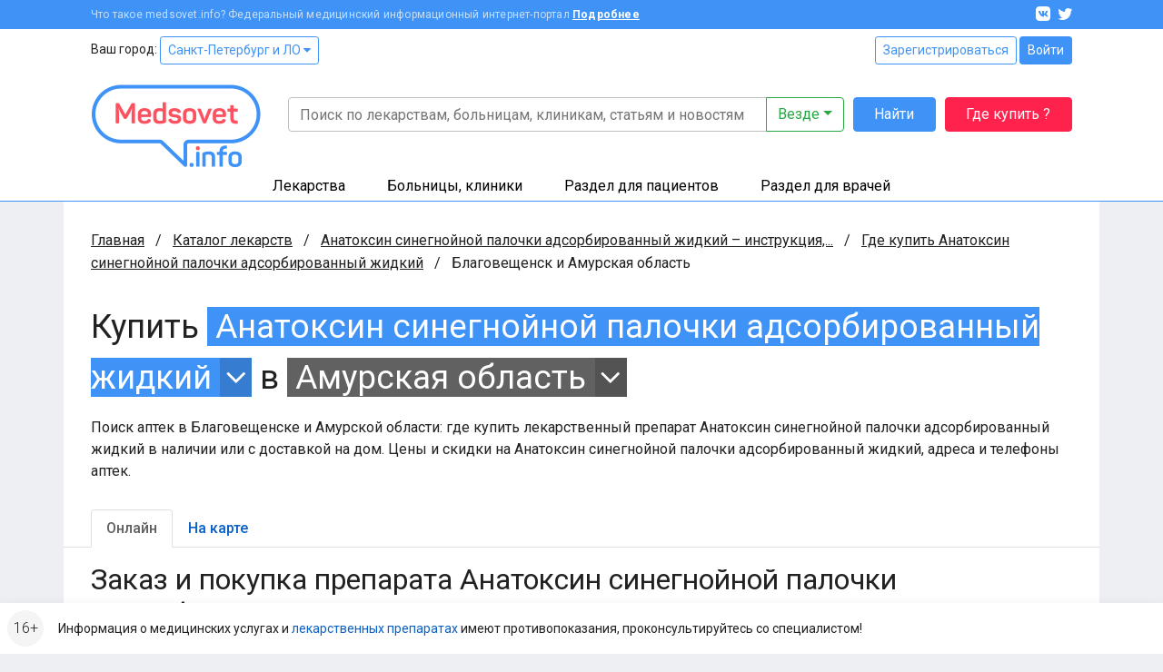

--- FILE ---
content_type: text/html; charset=UTF-8
request_url: https://www.medsovet.info/blagoveschensk/herb-buy/1234
body_size: 12734
content:
<!DOCTYPE html>
<html lang="ru">
<head>
	<meta charset="utf-8">
	<meta http-equiv="X-UA-Compatible" content="IE=edge">
	<meta name="viewport" content="width=device-width, initial-scale=1, shrink-to-fit=no">
	<meta name="csrf-token" id="csrf" content="Jn4Zoa2M8lyUlvnP1EytMVtjuw5GzIkUPDzsjSgy">
	<meta name="theme-color" content="#3f93f6">
	<title>Где купить Анатоксин синегнойной палочки адсорбированный жидкий в аптеках Благовещенска и Амурской области в интернете онлайн, цена</title>
	<meta property="og:title" content="Где купить Анатоксин синегнойной палочки адсорбированный жидкий в аптеках Благовещенска и Амурской области в интернете онлайн, цена">
			<meta name="description" content="Поиск аптек в Благовещенске и Амурской области: где купить лекарственный препарат Анатоксин синегнойной палочки адсорбированный жидкий в наличии или с доставкой на дом. Цены и скидки на Анатоксин синегнойной палочки адсорбированный жидкий, адреса и телефоны аптек.">
		<meta property="og:description" content="Поиск аптек в Благовещенске и Амурской области: где купить лекарственный препарат Анатоксин синегнойной палочки адсорбированный жидкий в наличии или с доставкой на дом. Цены и скидки на Анатоксин синегнойной палочки адсорбированный жидкий, адреса и телефоны аптек.">
		<meta property="og:image" content="https://clinics.medsovet.info/img/logo.png">
			<meta property="og:url" content="https://www.medsovet.info/blagoveschensk/herb-buy/1234">
		<meta property="og:type" content="website">
	<meta property="og:site_name" content="Medsovet.info" />
	<meta property="og:locale" content="ru_RU" />
			
	<link rel="preconnect" href="https://mdapp.ru">
	<link rel="preconnect" href="https://www.googletagmanager.com">
	<link rel="preconnect" href="https://www.google-analytics.com">
	<link rel="preconnect" href="https://yastatic.net">
	<link rel="preconnect" href="https://mc.yandex.ru">
	<link rel="preconnect" href="https://an.yandex.ru">
	<link rel="preconnect" href="https://avatars.mds.yandex.net">
    <link rel="preconnect" href="https://fonts.googleapis.com">
    <link rel="preconnect" href="https://fonts.gstatic.com" crossorigin>

	<link rel="icon" type="image/png" href="https://clinics.medsovet.info/storage/favicon-16.png" sizes="16x16">
	<link rel="icon" type="image/png" href="https://clinics.medsovet.info/storage/favicon-32.png" sizes="32x32">
	<link rel="icon" type="image/png" href="https://clinics.medsovet.info/storage/favicon-96.png" sizes="96x96">
	<link rel="icon" type="image/png" href="https://clinics.medsovet.info/storage/favicon-128.png" sizes="128x128">
	<link rel="icon" type="image/png" href="https://clinics.medsovet.info/storage/favicon-192.png" sizes="192x192">
	<link rel="icon" href="https://clinics.medsovet.info/favicon.svg" type="image/svg+xml">

	<link rel="manifest" href="https://www.medsovet.info/manifest.json">

    <link href="https://fonts.googleapis.com/css2?family=Roboto:wght@300;400;500;700&display=swap" rel="stylesheet">
    <link href="https://clinics.medsovet.info/css/app.css?h=faba7b3f1f" rel="stylesheet">
    <link href="https://clinics.medsovet.info/css/app.sm.css?h=bcc1e1250b" rel="stylesheet" media="screen and (min-width: 576px)">
    <link href="https://clinics.medsovet.info/css/app.md.css?h=1fbf3d8347" rel="stylesheet" media="screen and (min-width: 768px)">
    <link href="https://clinics.medsovet.info/css/app.lg.css?h=3289d5ae62" rel="stylesheet" media="screen and (min-width: 992px)">
    <link href="https://clinics.medsovet.info/css/app.xl.css?h=194127782d" rel="stylesheet" media="screen and (min-width: 1200px)">
    <link href="https://clinics.medsovet.info/css/app.xxl.css?h=1233c86603" rel="stylesheet" media="screen and (min-width: 1400px)">
    <link href="https://clinics.medsovet.info/css/app.print.css?h=4c909ef824" rel="stylesheet" media="print">

    <link href="https://clinics.medsovet.info/css/vendor.css?h=f81ceaa940" rel="stylesheet" media="all">
	
	

    
</head>
	<body class="body">
	
	
			<script async src="https://www.googletagmanager.com/gtag/js?id=UA-35951298-1"></script>
<script>
	window.dataLayer = window.dataLayer || [];
	function gtag(){dataLayer.push(arguments);}
	gtag('js', new Date());

    
	gtag('config', 'UA-35951298-1', {"region":2});
    </script>


<script type="text/javascript" >
	window.dataLayer = window.dataLayer || [];
    (function(m,e,t,r,i,k,a){m[i]=m[i]||function(){(m[i].a=m[i].a||[]).push(arguments)};m[i].l=1*new Date();k=e.createElement(t),a=e.getElementsByTagName(t)[0],k.async=1,k.src=r,a.parentNode.insertBefore(k,a)})(window, document, "script", "https://mc.yandex.ru/metrika/tag.js", "ym");ym(8134843, "init", {"clickmap":true,"trackLinks":true,"accurateTrackBounce":true,"ecommerce":true,"params":{"geo":1480},"userParams":[]});
</script>
<noscript><div><img src="https://mc.yandex.ru/watch/8134843" style="position:absolute; left:-9999px;" alt="" /></div></noscript>

	
	
                        


	

    <div class="mheader">
    <div class="mheader__top container">
        <div class="mheader__inner">
            <div class="mheader__logo">
                <a href="https://www.medsovet.info">
                    <svg viewBox="0 0 130 16" width="130" height="16">
                        <path id="logo" d="M13.5.6c.5 0 .7.2.7.7V15c0 .5-.2.7-.7.7h-1.1c-.5 0-.7-.2-.7-.7V8.5c0-1.3.2-2.7.5-4.2H12c-.4 1.2-1 2.5-1.7 3.9l-2.1 3.7c-.2.3-.5.5-.8.5h-.7c-.4 0-.6-.1-.8-.5L3.8 8.1C3.1 7 2.6 5.7 2.2 4.3H2c.3 1.4.4 2.9.4 4.2V15c0 .5-.2.7-.7.7h-1c-.5 0-.7-.2-.7-.7V1.4C0 .9.2.7.7.7h.9c.6 0 .8.1 1 .6L7 9.2l4.4-7.9c.3-.5.4-.6 1-.6h1.1zM16.4 9c0-3 1.7-4.6 4.9-4.6s4.9 1.8 4.9 4.4v1.3c0 .6-.3.9-1 .9h-6.4v.8c0 1.4.9 2.1 2.4 2.1 1.2 0 2-.4 2.5-1.1.3-.5.6-.5 1.1-.3l.7.4c.5.2.6.6.3 1.1-.8 1.4-2.3 2-4.6 2-3.3 0-4.9-1.8-4.9-4.5V9zm7.3-.4c0-1.4-.8-2.2-2.4-2.2-1.6 0-2.5.8-2.5 2.2v.5h4.9v-.5zm4.1.2c0-2.9 1.5-4.4 4.4-4.4.7 0 1.5.1 2.5.3v-4c0-.5.1-.7.6-.7h1.2c.5 0 .7.2.7.7v13.5c0 .7-.2.9-.8 1.2-1.2.4-2.5.7-4 .7-3.1 0-4.6-1.4-4.6-4.3v-3zm6.9-1.9c-.8-.2-1.5-.3-2.1-.3-1.6 0-2.4.7-2.4 2.2v2.8c0 1.4.8 2.1 2.4 2.1.7 0 1.4-.1 1.9-.2.1 0 .2-.1.2-.2V6.9zm9.1-2.5c2.3 0 3.8.8 4.5 2.3.2.4.1.7-.3 1L47 8c-.5.2-.6.1-.9-.3-.4-.7-1.1-1.1-2.3-1.1-1.3 0-2 .4-2 1.1 0 .9.6 1.1 2.5 1.3 2.9.3 4.3 1 4.3 3.4 0 2.1-1.6 3.5-4.6 3.5-2.5 0-4.1-.8-4.7-2.6-.2-.4 0-.7.4-.9l1-.3c.4-.2.7-.1.9.4.3.8 1.1 1.2 2.4 1.2 1.5 0 2.2-.4 2.2-1.2 0-.9-.7-1.2-2.5-1.4-1-.1-1.6-.2-2.4-.5-.4-.1-.7-.3-1-.6-.5-.4-.9-1.3-.9-2.3 0-2 1.5-3.3 4.4-3.3zm6.1 4.2c0-2.6 1.8-4.2 4.9-4.2 3.1 0 4.9 1.6 4.9 4.2v3.1c0 2.6-1.8 4.2-4.9 4.2-3.1 0-4.9-1.6-4.9-4.2V8.6zm7.3 0c0-1.3-.9-2-2.4-2s-2.4.7-2.4 2v3.1c0 1.3.9 2 2.4 2s2.4-.7 2.4-2V8.6zm13.1-3.9c.7 0 .8.1.5.7L67 15.1c-.1.4-.4.6-.9.6h-.7c-.4 0-.7-.2-.9-.6l-3.9-9.6c-.2-.6-.1-.8.5-.8h.9c.8 0 1 .1 1.2.7l2 5.1c.3.8.5 1.7.6 2.1v.2h.1s.3-1.3.6-2.2l1.9-5.1c.2-.5.4-.7 1.2-.7h.7zM71.7 9c0-3 1.7-4.6 4.9-4.6s4.9 1.8 4.9 4.4v1.3c0 .6-.3.9-1 .9h-6.4v.8c0 1.4.9 2.1 2.4 2.1 1.2 0 2-.4 2.5-1.1.3-.5.6-.5 1.1-.3l.7.4c.5.2.6.6.3 1.1-.8 1.4-2.3 2-4.6 2-3.3 0-4.9-1.8-4.9-4.5V9zm7.3-.4c0-1.4-.8-2.2-2.4-2.2-1.6 0-2.5.8-2.5 2.2v.5H79v-.5zm7.2-6.4c.5 0 .7.1.7.6v1.9h2.4c.5 0 .7.1.7.6v1c0 .5-.2.7-.7.7h-2.4v4.3c0 1 .2 1.7.5 2 .3.3 1 .5 1.9.5.5 0 .7.1.7.7v1c0 .5-.2.7-.7.7-1.8.1-3-.3-3.7-.9-.7-.7-1.1-1.9-1.1-3.7V7H83c-.5 0-.6-.2-.6-.7v-1c0-.5.1-.6.6-.6h1.5V2.8c0-.5.2-.6.7-.6h1zm6.6 10.7c1 0 1.4.3 1.4 1.4v.2c0 1-.3 1.4-1.4 1.4h-.1c-1 0-1.4-.3-1.4-1.4v-.2c0-1 .3-1.4 1.4-1.4h.1zM97.7.6c1 0 1.3.3 1.3 1.3v.2c0 1-.3 1.3-1.3 1.3h-.1c-1 0-1.3-.3-1.3-1.3v-.2c0-1 .3-1.3 1.3-1.3h.1zm.5 4.1c.5 0 .7.1.7.6V15c0 .5-.2.7-.7.7H97c-.5 0-.6-.2-.6-.7V5.3c0-.5.1-.6.6-.6h1.2zm8-.3c3 0 4.4 1.5 4.4 4.3V15c0 .5-.2.7-.7.7h-1.2c-.5 0-.6-.2-.6-.7V8.7c0-1.4-.8-2.1-2.3-2.1-.7 0-1.4.1-2 .3-.1 0-.1.1-.1.2V15c0 .5-.1.7-.6.7h-1.2c-.5 0-.7-.2-.7-.7V6.3c0-.7.1-.9.8-1.2 1.3-.5 2.6-.7 4.2-.7zM118.7 0c.5 0 .7.2.7.7v.9c0 .5-.2.7-.7.7-1.8 0-2.4.6-2.4 2.2v.2h2.4c.5 0 .6.1.6.6v1c0 .5-.1.7-.6.7h-2.4v8c0 .5-.1.7-.7.7h-1.1c-.5 0-.7-.2-.7-.7V7h-1.3c-.5 0-.6-.2-.6-.7v-1c0-.5.1-.6.6-.6h1.3v-.2c0-2.9 1.5-4.4 4.6-4.5h.3zm1.6 8.6c0-2.6 1.8-4.2 4.9-4.2 3.1 0 4.9 1.6 4.9 4.2v3.1c0 2.6-1.8 4.2-4.9 4.2-3.1 0-4.9-1.6-4.9-4.2V8.6zm7.2 0c0-1.3-.9-2-2.4-2s-2.4.7-2.4 2v3.1c0 1.3.9 2 2.4 2s2.4-.7 2.4-2V8.6z"/>
                    </svg>
                </a>
            </div>
            <div class="mheader__category"></div>
            <div class="mheader__burger">
                
                <button  data-toggle="modal" data-target="#mobile_nav"><i></i></button>
            </div>
        </div>
    </div>
    <div class="header-mobile-search container">
        <form autocomplete="off" action="https://www.medsovet.info/globalsearch" method="get" id="mobile_search" enctype="text/plain">
            <input type="search" name="query" class="header-mobile-search_input" placeholder="Поиск по сайту" value="" id="mobileSearchFocus">
            <button type="submit"></button>
        </form>

    </div>
    <div class="header-mobile-search_result"></div>

</div>

<div class="modal fade right" tabindex="-1" role="dialog" aria-hidden="true" id="mobile_nav">
	<div class="modal-dialog" role="document">
		<div class="modal-content rounded-0 border-0">
			<div class="modal-header align-items-center">
				<a href="//www.medsovet.info"><div class="mlogo m-0"></div></a>
				<button type="button" class="close p-2" data-dismiss="modal" aria-label="Close">
					<i class="icon icon-x icon-x1"></i>
				</button>
			</div>
			<div class="modal-header">
				<div class="flex-grow-1">
											<div class="form-row">
							<div class="col"><a href="https://www.medsovet.info/login" class="btn btn-outline-blue btn-sm btn-block">Войти</a></div>
							<div class="col"><a href="https://www.medsovet.info/registration" class="btn btn-outline-blue btn-sm btn-block">Регистрация</a></div>
						</div>
														</div>
			</div>
			<div class="modal-body">

				<ul class="nav-tree mb-3" role="navigation">
					<li>
						<a href="#mob_hn_herb" class="nav-tree__collapse collapsed" role="button" data-toggle="collapse" aria-expanded="false" aria-controls="mob_hn_herb">Лекарства</a>
						<ul class="collapse" id="mob_hn_herb">
							<li><a class="nav-tree__link" href="https://www.medsovet.info/herb_list" rel="nofollow">Поиск лекарств</a></li>
							<li><a class="nav-tree__link" href="https://www.medsovet.info/spb/herb-buy">Купить лекарства</a></li>
							<li><a class="nav-tree__link" href="https://www.medsovet.info/herb_list/biologicheski-aktivnyye-dobavki">Бады</a></li>
							<li><a class="nav-tree__link" href="https://www.medsovet.info/herb_list/fitopreparaty">Фитопрепараты</a></li>
							<li><a class="nav-tree__link" href="https://www.medsovet.info/herb_list/other-items">Прочие товары</a></li>
						</ul>
					</li>
					<li>
						<a href="#mob_hn_clinics" class="nav-tree__collapse collapsed" role="button" data-toggle="collapse" aria-expanded="false" aria-controls="mob_hn_clinics">Больницы, клиники</a>
						<ul class="collapse" id="mob_hn_clinics">
							<li><a class="nav-tree__link" href="https://clinics.medsovet.info/spb" rel="nofollow">Главная страница раздела</a></li>
							<li><a class="nav-tree__link" href="https://clinics.medsovet.info">Все регионы</a></li>
							<li><a class="nav-tree__link" href="https://clinics.medsovet.info/akcii-klinik">Акции клиник</a></li>
							<li><a class="nav-tree__link" rel="nofollow" href="https://clinics.medsovet.info/spb/map">Клиники на карте</a></li>
							<li><a class="nav-tree__link" href="https://www.medsovet.info/3d">3D-туры</a></li>
							
						</ul>
					</li>
					<li>
						<a class="nav-tree__collapse collapsed" href="#mob_hn_patients" role="button" data-toggle="collapse" aria-expanded="false" aria-controls="mob_hn_patients">Раздел для пациентов</a>
						<ul class="collapse" id="mob_hn_patients">
							<li><a class="nav-tree__link" href="https://www.medsovet.info/patientspage" rel="nofollow">Главная страница раздела</a></li>
							<li><a class="nav-tree__link" href="https://www.medsovet.info/doctor_list">Врачи</a></li>
							<li><a class="nav-tree__link" href="https://www.medsovet.info/forum/board_159">Консультации</a></li>
							<li><a class="nav-tree__link" href="https://www.medsovet.info/sickness_list">Болезни</a></li>
							<li><a class="nav-tree__link" href="https://www.medsovet.info/news">Новости</a></li>
							<li><a class="nav-tree__link" href="https://www.medsovet.info/articles">Статьи</a></li>
							<li><a class="nav-tree__link" href="https://www.medsovet.info/forum">Форум</a></li>
						</ul>
					</li>
					<li>
						<a class="nav-tree__collapse collapsed" href="#mob_hn_doc" role="button" data-toggle="collapse" aria-expanded="false" aria-controls="mob_hn_doc">Раздел для врачей</a>
						<ul class="collapse" id="mob_hn_doc">
							<li><a class="nav-tree__link" href="https://www.medsovet.info/doctorspage" rel="nofollow">Главная страница раздела</a></li>
							<li><a class="nav-tree__link" href="https://www.medsovet.info/obuchenie">Обучение</a></li>
							<li><a class="nav-tree__link" href="https://www.medsovet.info/conference">Календарь конференций</a></li>
							<li><a class="nav-tree__link" href="https://www.medsovet.info/auth/login" rel="nofollow">Личный кабинет</a></li>
							<li><a class="nav-tree__link" href="https://www.medsovet.info/herb_list" rel="nofollow">Лекарства и МНН</a></li>
							<li><a class="nav-tree__link" href="https://www.medsovet.info/sickness_list" rel="nofollow">МКБ-10</a></li>
							<li><a class="nav-tree__link" href="https://www.medsovet.info/news/doctors" title="Новости для врачей">Новости</a></li>
							<li><a class="nav-tree__link" href="https://www.medsovet.info/articles/doctors" title="Статьи для врачей">Статьи</a></li>
							<li><a class="nav-tree__link" href="https://www.medsovet.info/rabota">Работа</a></li>
							<li><a class="nav-tree__link" href="https://www.medsovet.info/association_list">Ассоциации</a></li>
							<li><a class="nav-tree__link" href="https://www.medsovet.info/forum/board_65575" rel="nofollow">Закрытый форум</a></li>
						</ul>
					</li>
						
				</ul>

				<div class="alert alert-light small"> Информация о медицинских услугах и <a href="https://www.medsovet.info/herb_list" rel="nofollow">лекарственных препаратах</a> имеют <a href="https://www.medsovet.info/herb_list" rel="nofollow">противопоказания, проконсультируйтесь со специалистом!</a> </div>

				<div class="p-3 text-white bg-pink rounded d-flex flex-column justify-content-center">
					
					
					
					
					<b class="text-uppercase text-center pb-2">ГДЕ КУПИТЬ ЛЕКАРСТВО?</b>
					<a href="https://www.medsovet.info/herb-buy" class="btn btn-outline-while"
					   onclick="yaCounter8134843.params({ btn: { header_herb_buy:'mob'}})">Узнать подробнее</a>

				</div>

			</div>
		</div>
	</div>
	
</div><div class="modal fade" tabindex="-1" role="dialog" aria-hidden="true" id="mobileSearch">
	<div class="modal-dialog" role="document">
		<div class="modal-content rounded-0 border-0">
            <div class="modal-header align-items-center">
                <span class="modal-title font-weight-bold text-uppercase h5">Поиск по сайту</span>
                <button type="button" class="close p-2" data-dismiss="modal" aria-label="Close">
                    <i class="icon icon-x icon-x1"></i>
                </button>
            </div>
            <form autocomplete="off" action="https://www.medsovet.info/globalsearch" method="get" enctype="text/plain" class="modal-header position-sticky bg-white" style="top: 0; z-index: 1">
                <input type="hidden" name="_token" value="Jn4Zoa2M8lyUlvnP1EytMVtjuw5GzIkUPDzsjSgy">                <input type="search" name="query" class="form-control" placeholder="Поиск по сайту" id="mobileSearchInput">
            </form>
			<div class="modal-body mobile-search-result"></div>
		</div>
	</div>
</div>
<header class="header">
    <div class="topbar">
        <div class="container">
            <div class="topbar__inn">
                <div class="topbar__text">
                    <span>Что такое medsovet.info? Федеральный медицинский информационный интернет-портал</span> <a href="https://www.medsovet.info/about">Подробнее</a>
                </div>
                <div class="topbar__soc">
                    <a href="https://vk.com/medsovet"><i class="icon-vk"></i></a>
                    
                    <a href="https://instagram.com/Medsovet.info"><i class="icon-twitter"></i></a>
                </div>
            </div>
        </div>
    </div>
    <div class="header__inn">
        <div class="container header__top--container">
            <div class="header__top row">
                <div class="col">
                    Ваш город: <a class="btn btn-sm btn-outline-primary" id="change_city" href="#">Санкт-Петербург и ЛО
 <i class="fa fa-caret-down"></i></a>
                </div>
                <div class="col-auto">
                    						<div class="">
							<a href="https://www.medsovet.info/registration" class="btn btn-sm btn-outline-primary">Зарегистрироваться</a>
							<a href="https://www.medsovet.info/login" class="btn btn-sm btn-primary">Войти</a>
						</div>

                                    </div>
            </div>
            <div class="header__bottom">
                <div class="header__logo">
                    <a href="https://www.medsovet.info">
                        <div class="logo"> <img src="https://clinics.medsovet.info/img/logo.png"> </div>
                    </a>
                </div>
                <div class="header__main">
                    <div class="header__search" id="global-search">
                        <div class="header__search-input">
                            <form action="https://www.medsovet.info/globalsearch" method="get" class="position-relative" id="global_search" enctype="text/plain">
                                <div class="input-group">
                                    <input type="text" class="form-control" name="query" autocomplete="off" placeholder="Поиск по лекарствам, больницам, клиникам, статьям и новостям" value="">

                                    <div class="input-group-append">
                                        <button type="button" class="btn btn-outline-success dropdown-toggle" data-toggle="dropdown" aria-haspopup="true" aria-expanded="false">
                                            Везде
                                        </button>
                                        <div class="dropdown-menu dropdown-menu-right p-3">
                                            <div class="custom-controls-stacked">

                                                                                                    <div class="custom-control custom-radio">
                                                        <input type="radio" id="search_type_0" name="type" class="custom-control-input" value="0" checked>
                                                        <label class="custom-control-label" for="search_type_0">Везде</label>
                                                    </div>
                                                                                                    <div class="custom-control custom-radio">
                                                        <input type="radio" id="search_type_1" name="type" class="custom-control-input" value="1" >
                                                        <label class="custom-control-label" for="search_type_1">По мед. учреждениям</label>
                                                    </div>
                                                                                                    <div class="custom-control custom-radio">
                                                        <input type="radio" id="search_type_2" name="type" class="custom-control-input" value="2" >
                                                        <label class="custom-control-label" for="search_type_2">По МНН</label>
                                                    </div>
                                                                                                    <div class="custom-control custom-radio">
                                                        <input type="radio" id="search_type_3" name="type" class="custom-control-input" value="3" >
                                                        <label class="custom-control-label" for="search_type_3">По лекарствам</label>
                                                    </div>
                                                                                                    <div class="custom-control custom-radio">
                                                        <input type="radio" id="search_type_4" name="type" class="custom-control-input" value="4" >
                                                        <label class="custom-control-label" for="search_type_4">По новостям</label>
                                                    </div>
                                                                                                    <div class="custom-control custom-radio">
                                                        <input type="radio" id="search_type_5" name="type" class="custom-control-input" value="5" >
                                                        <label class="custom-control-label" for="search_type_5">По статьям</label>
                                                    </div>
                                                                                                    <div class="custom-control custom-radio">
                                                        <input type="radio" id="search_type_6" name="type" class="custom-control-input" value="6" >
                                                        <label class="custom-control-label" for="search_type_6">По болезням</label>
                                                    </div>
                                                                                                    <div class="custom-control custom-radio">
                                                        <input type="radio" id="search_type_7" name="type" class="custom-control-input" value="7" >
                                                        <label class="custom-control-label" for="search_type_7">По врачам</label>
                                                    </div>
                                                                                                    <div class="custom-control custom-radio">
                                                        <input type="radio" id="search_type_9" name="type" class="custom-control-input" value="9" >
                                                        <label class="custom-control-label" for="search_type_9">По форуму</label>
                                                    </div>
                                                                                            </div>
                                        </div>
                                    </div>
                                </div>
                                <div class="position-relative">
                                    <div class="header__search-result shadow">

                                    </div>
                                </div>
                            </form>
                        </div>
                        <div class="header__search-btn">
                            <button class="btn btn-primary" type="submit" form="global_search">Найти</button>
                        </div>
                        <div class="header__search-btn hidden-md">
                            
                               
                                
                            <a href="https://www.medsovet.info/herb-buy" onclick="yaCounter8134843.params({ btn: { header_herb_buy:'mob'}})" class="btn btn-red">Где купить ?</a>
                        </div>
                    </div>
                    
                </div>
            </div>
        </div>
        <div class="header__catalog">
            <div class="catalog">
                <div class="container">
                    <ul>
                        <li class="catalog__herb" data="ms-herb">
                            <div data="herb" class="catalog__block">
                                <a href="https://www.medsovet.info/herb_list">Лекарства</a>
                            </div>
                            <div class="catalog__sub">
                                <div class="catalog__sub-inn">
                                    <div class="row">
                                        <div class="catalog__dib col-12 col-xl-6">
                                            <ul class="catalog__listill">
                                                <li>
                                                    <a href="https://www.medsovet.info/herb_list" rel="nofollow">
                                                        <div class="catalog__listill-icon"> <span class="picon picon-pills"></span> </div>
                                                        <div class="catalog__listill-text">Поиск по лекарствам</div>
                                                    </a>
                                                </li>
                                                <li>
                                                    <a href="https://www.medsovet.info/herb_list#mnn">
                                                        <div class="catalog__listill-icon"> <span class="picon picon-loupe"></span> </div>
                                                        <div class="catalog__listill-text">Поиск по МНН</div>
                                                    </a>
                                                </li>
                                                <li>
                                                    <a href="https://www.medsovet.info/spb/herb-buy" rel="nofollow">
                                                        <div class="catalog__listill-icon"> <span class="picon picon-location"></span> </div>
                                                        <div class="catalog__listill-text">Найти аптеку</div>
                                                    </a>
                                                </li>
                                            </ul>
                                        </div>
                                        <div class="col-12 col-xl-6">
                                            <div class="catalog__list">
                                                <ul>
                                                    <li><a href="https://www.medsovet.info/herb_list" rel="nofollow">Главная страница раздела</a></li>
                                                    <li><a href="https://www.medsovet.info/herb_list" rel="nofollow">Мед. оборудование</a></li>
                                                    <li><a href="https://www.medsovet.info/herb_list/biologicheski-aktivnyye-dobavki">Бады</a></li>
                                                </ul>
                                                <ul>
                                                    <li><a href="https://www.medsovet.info/herb_list/fitopreparaty">Фитопрепараты</a></li>
                                                    <li><a href="https://www.medsovet.info/herb_list/other-items">Прочие товары</a></li>
                                                </ul>
                                            </div>
                                        </div>
                                    </div>
                                </div>
                            </div>
                        </li>
                        <li class="catalog__hosp " data="ms-hosp">
                            <div data="hosp" class="catalog__block"><a href="https://clinics.medsovet.info/spb">Больницы, клиники</a> </div>
                            <div class="catalog__sub">
                                <div class="catalog__sub-inn">
                                    <div class="row">
                                        <div class="catalog__dib col-12 col-xl-6">
                                            <ul class="catalog__listill">
                                                <li>
                                                    <a href="https://www.medsovet.info/stock">
                                                        <div class="catalog__listill-icon"> <span class="picon picon-gift"></span> </div>
                                                        <div class="catalog__listill-text">Акции клиник</div>
                                                    </a>
                                                </li>
                                                <li>
                                                    <a href="https://clinics.medsovet.info/spb/map" rel="nofollow">
                                                        <div class="catalog__listill-icon"> <span class="picon picon-location"></span> </div>
                                                        <div class="catalog__listill-text">Клиники на карте</div>
                                                    </a>
                                                </li>
                                                <li>
                                                    <a href="https://www.medsovet.info/3d">
                                                        <div class="catalog__listill-icon"> <span class="picon picon-d360"></span> </div>
                                                        <div class="catalog__listill-text">3D-туры</div>
                                                    </a>
                                                </li>
                                            </ul>
                                        </div>
                                        <div class="col-12 col-xl-6">
                                            <div class="catalog__list">
                                                <ul>
                                                    <li><a href="https://clinics.medsovet.info/spb" rel="nofollow">Главная страница раздела</a></li>
                                                    <li><a href="https://clinics.medsovet.info/spb/rodilnye_doma">Родильные дома</a> </li>
                                                    <li><a href="https://clinics.medsovet.info/spb/zhenskie_konsultacii">Женские
                                                            консультации</a></li>
                                                </ul>
                                                <ul>
                                                    <li><a href="https://clinics.medsovet.info/spb/bolnicy">Больницы</a></li>
                                                    <li><a href="https://clinics.medsovet.info/spb/polikliniki">Поликлиники</a></li>
                                                    <li><a href="https://clinics.medsovet.info/spb/stomatologii">Стоматологии</a></li>
                                                </ul>
                                                <ul>
                                                    <li><a href="https://clinics.medsovet.info">Все регионы</a></li>
                                                    
                                                </ul>
                                            </div>
                                        </div>
                                    </div>
                                </div>
                            </div>
                        </li>
                        <li class="catalog__pati" data="ms-pati">
                            <div data="pati" class="catalog__block"><a href="https://www.medsovet.info/patientspage">Раздел для пациентов</a> </div>
                            <div class="catalog__sub">
                                <div class="catalog__sub-inn">
                                    <div class="row">
                                        <div class="catalog__dib col-12 col-xl-6">
                                            <ul class="catalog__listill">
                                                
                                                <li>
                                                    <a href="https://www.medsovet.info/doctor_list">
                                                        <div class="catalog__listill-icon"> <span class="picon picon-doctor"></span> </div>
                                                        <div class="catalog__listill-text">Врачи</div>
                                                    </a>
                                                </li>
                                                <li>
                                                    <a href="https://www.medsovet.info/forum/board_159">
                                                        <div class="catalog__listill-icon"> <span class="picon picon-comment"></span> </div>
                                                        <div class="catalog__listill-text">Консультации</div>
                                                    </a>
                                                </li>
                                            </ul>
                                        </div>
                                        <div class="col-12 col-xl-6">
                                            <div class="catalog__list">
                                                <ul>
                                                    <li><a href="https://www.medsovet.info/patientspage" rel="nofollow">Главная страница раздела</a></li>
                                                    <li><a href="https://www.medsovet.info/3d" rel="nofollow">3D туры</a></li>
                                                    <li><a href="https://www.medsovet.info/sickness_list">Болезни</a></li>
                                                </ul>
                                                <ul>
                                                    <li><a href="https://www.medsovet.info/news">Новости</a></li>
                                                    <li><a href="https://www.medsovet.info/articles">Статьи</a></li>
                                                    <li><a href="https://www.medsovet.info/forum">Форум</a></li>
                                                </ul>
                                                <ul>
                                                    <li><a href="https://clinics.medsovet.info/akcii-klinik" rel="nofollow">Акции</a></li>
                                                </ul>
                                            </div>
                                        </div>
                                    </div>
                                </div>
                            </div>
                        </li>
                        <li class="catalog__doct" data="ms-doct">
                            <div data="doct" class="catalog__block"><a href="https://www.medsovet.info/doctorspage">Раздел для врачей</a> </div>
                            <div class="catalog__sub">
                                <div class="catalog__sub-inn">
                                    <div class="row">
                                        <div class="catalog__dib col-12 col-xl-6">
                                            <ul class="catalog__listill">
                                                <li>
                                                    <a href="https://www.medsovet.info/obuchenie">
                                                        <div class="catalog__listill-icon"> <span class="picon picon-education"></span> </div>
                                                        <div class="catalog__listill-text">Обучение</div>
                                                    </a>
                                                </li>
                                                <li>
                                                    <a href="https://www.medsovet.info/conference">
                                                        <div class="catalog__listill-icon"> <span class="picon picon-calendar"></span> </div>
                                                        <div class="catalog__listill-text">Календарь конференций</div>
                                                    </a>
                                                </li>
                                                <li>
                                                    <a href="https://www.medsovet.info/auth/login" rel="nofollow">
                                                        <div class="catalog__listill-icon"> <span class="picon picon-in"></span> </div>
                                                        <div class="catalog__listill-text">Личный кабинет</div>
                                                    </a>
                                                </li>
                                            </ul>
                                        </div>
                                        <div class="col-12 col-xl-6">
                                            <div class="catalog__list">
                                                <ul>
                                                    <li><a href="https://www.medsovet.info/doctorspage" rel="nofollow">Главная страница раздела</a></li>
                                                    <li><a href="https://www.medsovet.info/herb_list" rel="nofollow">Лекарства и МНН</a></li>
                                                    <li><a href="https://www.medsovet.info/sickness_list" rel="nofollow">МКБ-10</a></li>
                                                </ul>
                                                <ul>
                                                    <li><a href="https://www.medsovet.info/news/doctors" title="Новости для врачей">Новости</a></li>
                                                    <li><a href="https://www.medsovet.info/articles/doctors" title="Статьи для врачей">Статьи</a></li>
                                                    <li><a href="https://www.medsovet.info/rabota">Работа</a></li>
                                                </ul>
                                                <ul>
                                                    <li><a href="https://www.medsovet.info/association_list">Ассоциации</a></li>
                                                    <li><a href="https://www.medsovet.info/forum/board_65575" rel="nofollow">Закрытый форум</a></li>
                                                </ul>
                                            </div>
                                        </div>
                                    </div>
                                </div>
                            </div>
                        </li>
                    </ul>
                </div>
            </div>
        </div>
    </div>
</header>
                    <div class="main">
            <div class="container bg-white">
                <div class="coll__content">
                        <div class="coll__content--left">
    
                <ul class="breadcrumbs" itemscope itemtype="http://schema.org/BreadcrumbList">
						<li class="breadcrumbs__item" itemprop="itemListElement" itemscope itemtype="http://schema.org/ListItem">
				<a href="https://www.medsovet.info" class="breadcrumbs__link" itemprop="item" title="Главная">Главная</a>
				<meta itemprop="name" content="Главная" />
				<meta itemprop="position" content="1" />
			</li>
								<li class="breadcrumbs__item" itemprop="itemListElement" itemscope itemtype="http://schema.org/ListItem">
				<a href="https://www.medsovet.info/herb_list" class="breadcrumbs__link" itemprop="item" title="Каталог лекарств">Каталог лекарств</a>
				<meta itemprop="name" content="Каталог лекарств" />
				<meta itemprop="position" content="2" />
			</li>
								<li class="breadcrumbs__item" itemprop="itemListElement" itemscope itemtype="http://schema.org/ListItem">
				<a href="https://www.medsovet.info/herb/1234" class="breadcrumbs__link" itemprop="item" title="Анатоксин синегнойной палочки адсорбированный жидкий – инструкция, описание, отзывы">Анатоксин синегнойной палочки адсорбированный жидкий – инструкция,...</a>
				<meta itemprop="name" content="Анатоксин синегнойной палочки адсорбированный жидкий – инструкция, описание, отзывы" />
				<meta itemprop="position" content="3" />
			</li>
								<li class="breadcrumbs__item" itemprop="itemListElement" itemscope itemtype="http://schema.org/ListItem">
				<a href="https://www.medsovet.info/herb-buy/1234" class="breadcrumbs__link" itemprop="item" title="Где купить Анатоксин синегнойной палочки адсорбированный жидкий">Где купить Анатоксин синегнойной палочки адсорбированный жидкий</a>
				<meta itemprop="name" content="Где купить Анатоксин синегнойной палочки адсорбированный жидкий" />
				<meta itemprop="position" content="4" />
			</li>
								<li class="breadcrumbs__item">
				<span class="breadcrumbs__current" title="Благовещенск и Амурская область">Благовещенск и Амурская область</span>
			</li>
			</ul>
    <div class="page-header">
        <h1 style="line-height: 1.5;" class="display-4">Купить <span class="d-inline bg-primary herb-buy-select-btn"
                                                                     role="button" data-toggle="modal"
                                                                     data-target="#modal_search_herb_buy">Анатоксин синегнойной палочки адсорбированный жидкий<i></i></span>
            в <span class="d-inline bg-secondary herb-buy-select-btn" role="button" data-toggle="modal"
                    data-target="#modal_region_herb_buy" aria-haspopup="true" aria-expanded="false">Амурская область<i></i></span>
        </h1>
        <p class="d-none d-sm-block">Поиск аптек в Благовещенске и Амурской области: где купить лекарственный препарат Анатоксин синегнойной палочки адсорбированный жидкий в наличии или с доставкой на дом. Цены и скидки на Анатоксин синегнойной палочки адсорбированный жидкий, адреса и телефоны аптек.</p>
    </div>

    <div class="modal fade" id="modal_search_herb_buy" tabindex="-1" role="dialog" aria-hidden="true">
        <div class="modal-dialog modal-dialog-scrollable" role="document">
            <div class="modal-content position-relative">
                <div class="modal-header align-items-center">
                    <h5 class="modal-title font-weight-normal" id="exampleModalLabel">Поиск лекарств</h5>
                    <button type="button" class="close" data-dismiss="modal" aria-label="Close">
                        <span class="btn-close"></span>
                    </button>
                </div>
                <div class="modal-body p-0">
                    <form onsubmit="return false" class="list-group list-group-flush"
                          action="https://www.medsovet.info/herb-buy/search_herb">
                        <div class="list-group-item position-sticky" style="top: 0; z-index: 1">
                            <input type="search" name="query" class="form-control" autocomplete="off"
                                   id="input_search_herb"
                                   placeholder="Введите название лекарства...">
                        </div>
                        <div class="list-group-item text-center" id="input_search_herb_spinner" style="display: none">
                            <div class="spinner-border text-primary" role="status"></div>
                        </div>
                    </form>
                </div>
            </div>
        </div>
    </div>

    <div class="modal fade" id="modal_region_herb_buy" tabindex="-1" role="dialog" aria-hidden="true">
        <div class="modal-dialog modal-dialog-scrollable" role="document">
            <div class="modal-content position-relative">
                <div class="modal-header align-items-center">
                    <h5 class="modal-title font-weight-normal" id="exampleModalLabel">Выбор региона</h5>
                    <button type="button" class="close" data-dismiss="modal" aria-label="Close">
                        <span class="btn-close"></span>
                    </button>
                </div>
                <div class="modal-body p-0">
                    <div class="list-group list-group-flush">
                                                                                    <a class="list-group-item list-group-item-action"
                                   href="https://www.medsovet.info/msk/herb-buy/1234">Москва и МО
</a>
                                                                                                                <a class="list-group-item list-group-item-action"
                                   href="https://www.medsovet.info/spb/herb-buy/1234">Санкт-Петербург и ЛО
</a>
                                                                                                                <a class="list-group-item list-group-item-action"
                                   href="https://www.medsovet.info/maykop/herb-buy/1234">Адыгея
</a>
                                                                                                                <a class="list-group-item list-group-item-action"
                                   href="https://www.medsovet.info/gorno-altaysk/herb-buy/1234">Алтай
</a>
                                                                                                                <b class="list-group-item text-pink">Амурская область
</b>
                                                                                                                <a class="list-group-item list-group-item-action"
                                   href="https://www.medsovet.info/arhangelsk/herb-buy/1234">Архангельск и обл.
</a>
                                                                                                                <a class="list-group-item list-group-item-action"
                                   href="https://www.medsovet.info/astrahan/herb-buy/1234">Астрахань и обл.
</a>
                                                                                                                <a class="list-group-item list-group-item-action"
                                   href="https://www.medsovet.info/barnaul/herb-buy/1234">Барнаул и Алтайский край
</a>
                                                                                                                <a class="list-group-item list-group-item-action"
                                   href="https://www.medsovet.info/belgorod/herb-buy/1234">Белгород и обл.
</a>
                                                                                                                <a class="list-group-item list-group-item-action"
                                   href="https://www.medsovet.info/bryansk/herb-buy/1234">Брянск и  обл.
</a>
                                                                                                                <a class="list-group-item list-group-item-action"
                                   href="https://www.medsovet.info/ulan-ude/herb-buy/1234">Бурятия
</a>
                                                                                                                <a class="list-group-item list-group-item-action"
                                   href="https://www.medsovet.info/vladivostok/herb-buy/1234">Владивосток и Приморский край
</a>
                                                                                                                <a class="list-group-item list-group-item-action"
                                   href="https://www.medsovet.info/vladimir/herb-buy/1234">Владимир и обл.
</a>
                                                                                                                <a class="list-group-item list-group-item-action"
                                   href="https://www.medsovet.info/volgograd/herb-buy/1234">Волгоград и обл.
</a>
                                                                                                                <a class="list-group-item list-group-item-action"
                                   href="https://www.medsovet.info/vologda/herb-buy/1234">Вологда и обл.</a>
                                                                                                                <a class="list-group-item list-group-item-action"
                                   href="https://www.medsovet.info/voronej/herb-buy/1234">Воронеж и обл.
</a>
                                                                                                                <a class="list-group-item list-group-item-action"
                                   href="https://www.medsovet.info/birobidjan/herb-buy/1234">Еврейская АО
</a>
                                                                                                                <a class="list-group-item list-group-item-action"
                                   href="https://www.medsovet.info/ekaterinburg/herb-buy/1234">Екатеринбург и обл.
</a>
                                                                                                                <a class="list-group-item list-group-item-action"
                                   href="https://www.medsovet.info/chita/herb-buy/1234">Забайкальский край
</a>
                                                                                                                <a class="list-group-item list-group-item-action"
                                   href="https://www.medsovet.info/ivanovo/herb-buy/1234">Иваново и обл.
</a>
                                                                                                                <a class="list-group-item list-group-item-action"
                                   href="https://www.medsovet.info/magas/herb-buy/1234">Ингушетия
</a>
                                                                                                                <a class="list-group-item list-group-item-action"
                                   href="https://www.medsovet.info/irkutsk/herb-buy/1234">Иркутск и обл.
</a>
                                                                                                                <a class="list-group-item list-group-item-action"
                                   href="https://www.medsovet.info/nalchik/herb-buy/1234">Кабардино-Балкария
</a>
                                                                                                                <a class="list-group-item list-group-item-action"
                                   href="https://www.medsovet.info/kazan/herb-buy/1234">Казань и Татарстан
</a>
                                                                                                                <a class="list-group-item list-group-item-action"
                                   href="https://www.medsovet.info/kaliningrad/herb-buy/1234">Калининград и обл.
</a>
                                                                                                                <a class="list-group-item list-group-item-action"
                                   href="https://www.medsovet.info/elista/herb-buy/1234">Калмыкия
</a>
                                                                                                                <a class="list-group-item list-group-item-action"
                                   href="https://www.medsovet.info/kaluga/herb-buy/1234">Калуга и обл.
</a>
                                                                                                                <a class="list-group-item list-group-item-action"
                                   href="https://www.medsovet.info/petropavlovsk-kamchatskiy/herb-buy/1234">Камчатский край
</a>
                                                                                                                <a class="list-group-item list-group-item-action"
                                   href="https://www.medsovet.info/cherkessk/herb-buy/1234">Карачаево-Черкессия
</a>
                                                                                                                <a class="list-group-item list-group-item-action"
                                   href="https://www.medsovet.info/kemerovo/herb-buy/1234">Кемерово и область
</a>
                                                                                                                <a class="list-group-item list-group-item-action"
                                   href="https://www.medsovet.info/kirov/herb-buy/1234">Киров и обл.
</a>
                                                                                                                <a class="list-group-item list-group-item-action"
                                   href="https://www.medsovet.info/kostroma/herb-buy/1234">Кострома и  обл.
</a>
                                                                                                                <a class="list-group-item list-group-item-action"
                                   href="https://www.medsovet.info/krasnodar/herb-buy/1234">Краснодарский край
</a>
                                                                                                                <a class="list-group-item list-group-item-action"
                                   href="https://www.medsovet.info/krasnoyarsk/herb-buy/1234">Красноярский край
</a>
                                                                                                                <a class="list-group-item list-group-item-action"
                                   href="https://www.medsovet.info/kurgan/herb-buy/1234">Курган и обл.
</a>
                                                                                                                <a class="list-group-item list-group-item-action"
                                   href="https://www.medsovet.info/kursk/herb-buy/1234">Курск и обл.
</a>
                                                                                                                <a class="list-group-item list-group-item-action"
                                   href="https://www.medsovet.info/lipetsk/herb-buy/1234">Липецк и обл.
</a>
                                                                                                                <a class="list-group-item list-group-item-action"
                                   href="https://www.medsovet.info/magadan/herb-buy/1234">Магадан и обл.
</a>
                                                                                                                <a class="list-group-item list-group-item-action"
                                   href="https://www.medsovet.info/yoshkar-ola/herb-buy/1234">Марий Эл
</a>
                                                                                                                <a class="list-group-item list-group-item-action"
                                   href="https://www.medsovet.info/murmansk/herb-buy/1234">Мурманск и обл.
</a>
                                                                                                                <a class="list-group-item list-group-item-action"
                                   href="https://www.medsovet.info/naryan-mar/herb-buy/1234">Ненецкий АО</a>
                                                                                                                <a class="list-group-item list-group-item-action"
                                   href="https://www.medsovet.info/nijniy-novgorod/herb-buy/1234">Нижний Новгород и обл.
</a>
                                                                                                                <a class="list-group-item list-group-item-action"
                                   href="https://www.medsovet.info/velikiy-novgorod/herb-buy/1234">Новгород и обл.
</a>
                                                                                                                <a class="list-group-item list-group-item-action"
                                   href="https://www.medsovet.info/novosibirsk/herb-buy/1234">Новосибирск и обл.
</a>
                                                                                                                <a class="list-group-item list-group-item-action"
                                   href="https://www.medsovet.info/omsk/herb-buy/1234">Омск и обл.
</a>
                                                                                                                <a class="list-group-item list-group-item-action"
                                   href="https://www.medsovet.info/orel/herb-buy/1234">Орел и обл.
</a>
                                                                                                                <a class="list-group-item list-group-item-action"
                                   href="https://www.medsovet.info/orenburg/herb-buy/1234">Оренбург и обл.
</a>
                                                                                                                <a class="list-group-item list-group-item-action"
                                   href="https://www.medsovet.info/penza/herb-buy/1234">Пенза и обл.
</a>
                                                                                                                <a class="list-group-item list-group-item-action"
                                   href="https://www.medsovet.info/perm/herb-buy/1234">Пермский край
</a>
                                                                                                                <a class="list-group-item list-group-item-action"
                                   href="https://www.medsovet.info/pskov/herb-buy/1234">Псков и обл.
</a>
                                                                                                                <a class="list-group-item list-group-item-action"
                                   href="https://www.medsovet.info/mahachkala/herb-buy/1234">Республика Дагестан
</a>
                                                                                                                <a class="list-group-item list-group-item-action"
                                   href="https://www.medsovet.info/petrozavodsk/herb-buy/1234">Республика Карелия
</a>
                                                                                                                <a class="list-group-item list-group-item-action"
                                   href="https://www.medsovet.info/syiktyivkar/herb-buy/1234">Республика Коми
</a>
                                                                                                                <a class="list-group-item list-group-item-action"
                                   href="https://www.medsovet.info/simferopol/herb-buy/1234">Республика Крым</a>
                                                                                                                <a class="list-group-item list-group-item-action"
                                   href="https://www.medsovet.info/saransk/herb-buy/1234">Республика Мордовия
</a>
                                                                                                                <a class="list-group-item list-group-item-action"
                                   href="https://www.medsovet.info/groznyiy/herb-buy/1234">Республика Чечня
</a>
                                                                                                                <a class="list-group-item list-group-item-action"
                                   href="https://www.medsovet.info/cheboksaryi/herb-buy/1234">Республика Чувашия
</a>
                                                                                                                <a class="list-group-item list-group-item-action"
                                   href="https://www.medsovet.info/rostov-na-donu/herb-buy/1234">Ростов-на-Дону и обл.
</a>
                                                                                                                <a class="list-group-item list-group-item-action"
                                   href="https://www.medsovet.info/ryazan/herb-buy/1234">Рязань и обл.
</a>
                                                                                                                <a class="list-group-item list-group-item-action"
                                   href="https://www.medsovet.info/samara/herb-buy/1234">Самара и обл.
</a>
                                                                                                                <a class="list-group-item list-group-item-action"
                                   href="https://www.medsovet.info/saratov/herb-buy/1234">Саратов и обл.
</a>
                                                                                                                <a class="list-group-item list-group-item-action"
                                   href="https://www.medsovet.info/yakutsk/herb-buy/1234">Саха (Якутия)
</a>
                                                                                                                <a class="list-group-item list-group-item-action"
                                   href="https://www.medsovet.info/yujno-sahalinsk/herb-buy/1234">Сахалин и обл.
</a>
                                                                                                                <a class="list-group-item list-group-item-action"
                                   href="https://www.medsovet.info/vladikavkaz/herb-buy/1234">Северная Осетия (Алания)
</a>
                                                                                                                <a class="list-group-item list-group-item-action"
                                   href="https://www.medsovet.info/smolensk/herb-buy/1234">Смоленск и обл.
</a>
                                                                                                                <a class="list-group-item list-group-item-action"
                                   href="https://www.medsovet.info/stavropol/herb-buy/1234">Ставропольский край
</a>
                                                                                                                <a class="list-group-item list-group-item-action"
                                   href="https://www.medsovet.info/tambov/herb-buy/1234">Тамбов и обл.
</a>
                                                                                                                <a class="list-group-item list-group-item-action"
                                   href="https://www.medsovet.info/tver/herb-buy/1234">Тверь и обл.
</a>
                                                                                                                <a class="list-group-item list-group-item-action"
                                   href="https://www.medsovet.info/tomsk/herb-buy/1234">Томск и обл.
</a>
                                                                                                                <a class="list-group-item list-group-item-action"
                                   href="https://www.medsovet.info/tula/herb-buy/1234">Тула и обл.
</a>
                                                                                                                <a class="list-group-item list-group-item-action"
                                   href="https://www.medsovet.info/kyizyil/herb-buy/1234">Тыва (Тува)
</a>
                                                                                                                <a class="list-group-item list-group-item-action"
                                   href="https://www.medsovet.info/tyumen/herb-buy/1234">Тюмень и обл.
</a>
                                                                                                                <a class="list-group-item list-group-item-action"
                                   href="https://www.medsovet.info/ijevsk/herb-buy/1234">Удмуртия и обл.
</a>
                                                                                                                <a class="list-group-item list-group-item-action"
                                   href="https://www.medsovet.info/ulyanovsk/herb-buy/1234">Ульяновск и обл.
</a>
                                                                                                                <a class="list-group-item list-group-item-action"
                                   href="https://www.medsovet.info/ufa/herb-buy/1234">Уфа и Башкортостан
</a>
                                                                                                                <a class="list-group-item list-group-item-action"
                                   href="https://www.medsovet.info/habarovsk/herb-buy/1234">Хабаровский край
</a>
                                                                                                                <a class="list-group-item list-group-item-action"
                                   href="https://www.medsovet.info/abakan/herb-buy/1234">Хакасия
</a>
                                                                                                                <a class="list-group-item list-group-item-action"
                                   href="https://www.medsovet.info/hantyi-mansiysk/herb-buy/1234">Ханты-Мансийск и ХМАО
</a>
                                                                                                                <a class="list-group-item list-group-item-action"
                                   href="https://www.medsovet.info/chelyabinsk/herb-buy/1234">Челябинск и обл.
</a>
                                                                                                                <a class="list-group-item list-group-item-action"
                                   href="https://www.medsovet.info/anadyir/herb-buy/1234">Чукотский АО
</a>
                                                                                                                <a class="list-group-item list-group-item-action"
                                   href="https://www.medsovet.info/salehard/herb-buy/1234">Ямало-Ненецкий АО
</a>
                                                                                                                <a class="list-group-item list-group-item-action"
                                   href="https://www.medsovet.info/yaroslavl/herb-buy/1234">Ярославль и обл.
</a>
                                                                        </div>
                </div>
            </div>
        </div>
    </div>


    <div class="container-out mb-3">
        <div class="container nav-tabs">
            <div class="nav text-center" style="font-weight: 500" role="tablist">
                <a class="nav-item nav-link flex-grow-1 flex-sm-grow-0 active" id="online-tab" data-toggle="tab"
                   href="#online" role="tab" aria-controls="online" aria-selected="true">Онлайн</a>
                <a class="nav-item nav-link flex-grow-1 flex-sm-grow-0" id="map-tab" data-toggle="tab" href="#map"
                   role="tab" aria-controls="map" aria-selected="false">На карте</a>
            </div>
        </div>
    </div>

    <div class="tab-content mb-5">
        <div class="tab-pane active" id="online" role="tabpanel" aria-labelledby="online-tab"
             >
                        <h2 class="font-weight-normal">Заказ и покупка <span
                        class="d-none d-sm-inline">препарата Анатоксин синегнойной палочки адсорбированный жидкий</span> в
                интернет-аптеках <span
                        class="d-none d-sm-inline">Благовещенска и Амурской области</span></h2>

            <p class="d-none d-sm-block">Здесь Вы можете ознакомиться с ценами на Анатоксин синегнойной палочки адсорбированный жидкий в интернет-аптеках
                компаний-партнёров medsovet.info, выбрать форму выпуска препарата, дозировку и производителя.</p>

            <div class="alert alert-light border border-light" style="line-height: 1.15">
                <i class="fa fa-info-circle" aria-hidden="true"></i>
                <small>Информация о цене и наличии обновляется ежедневно. Последнее
                    обновление: 22.01.2026 в 21:01 </small>
            </div>

                            <div class="alert border-light border text-center py-5 text-muted">
                    В текущем месяце предложений от интернет-аптек на данный препарат нет<br>
                    <a href="/blagoveschensk/herb-buy/partners"
                       class="btn btn-outline-success rounded-pill mt-4"><i class="fa fa-check"></i> Покупка в
                        аптеках-партнёрах</a>
                </div>
                                        </div>
        <div class="tab-pane" id="map" role="tabpanel" aria-labelledby="map-tab">
            <h2 class="font-weight-normal text-center text-sm-left">Поиск аптек на карте<span
                        class="d-none d-sm-inline">, где купить препарат Анатоксин синегнойной палочки адсорбированный жидкий в аптеках Благовещенска и Амурской области</span>
            </h2>
            <p class="d-none d-sm-block">На карте представлены ближайшие аптеки, где можно купить Анатоксин синегнойной палочки адсорбированный жидкий.
                Возможен быстрый поиск ближайшей аптеки по району или метро. Также указаны адреса и телефоны аптек,
                отзывы об аптеках. Наличие лекарства Анатоксин синегнойной палочки адсорбированный жидкий уточняйте в выбранной аптеке.</p>

            <div id="maps" class="container-out position-relative herb-buy-map">
                <div class="d-flex justify-content-center align-items-center position-absolute w-100 h-100"
                     style="z-index: 2; line-height: 1; opacity: 0.9; pointer-events: none">
                    <div class="bg-white p-2 rounded-circle shadow" id="map_preloader">
                        <div class="spinner-border text-primary" role="status">
                            <span class="sr-only">Loading...</span>
                        </div>
                    </div>
                </div>

            </div>
        </div>
    </div>



    
        <h4 class="font-weight-light  mb-3">С лекарством Анатоксин синегнойной палочки адсорбированный жидкий также покупают</h4>

        <div class="row mb-5">
                            <div class="col-12 col-md-6">
                    <ul class="nav-tree">
                                                    <li>
                                <a href="https://www.medsovet.info/blagoveschensk/herb-buy/3985"><b>ГЕП-А-ин-ВАК-ПОЛ</b>
                                    от 286 руб</a></li>
                                            </ul>
                </div>
                    </div>

    
    <div class="alert alert-danger small">
        <b>Интернет-портал www.medsovet.info не продаёт товары на сайте и не доставляет заказы на дом.</b><br>
        Данное предложение цены не является публичной офертой, определяемой положениями п.2 Статьи 437 ГК РФ. Информация
        на данной странице носит справочный характер.
    </div>

    <div class="alert alert-secondary small">
        <b>ПРИМЕЧАНИЕ</b><br>
		            Не понимаете, где купить лекарство Анатоксин синегнойной палочки адсорбированный жидкий в городе Благовещенске и Амурской области дешево с доставкой? Это волнует множество больных. Ответить на этот вопрос не так просто, как кажется с первого взгляда. Однако на сегодняшний день купить любые препараты по самым низким ценам не составит труда. Воспользуйтесь сервисом medsovet.info, чтобы узнать об аптеках города и их ценах.
На нашем интернет-портале Вы имеете возможность узнать стоимость Анатоксин синегнойной палочки адсорбированный жидкий в интернет-аптеке, подобрав нужный препарат и Ваш город. Став пользователем нашего интернет-ресурса, Вам не нужно будет посещать аптеки, мы собрали их, со всем их огромным ассортиментом!
<br><br>
                            Купить Анатоксин синегнойной палочки адсорбированный жидкий в                 <a class="alert-link" href="https://www.medsovet.info/chita/herb-buy/1234">Чите и Читинской области</a>, 
                            <a class="alert-link" href="https://www.medsovet.info/yakutsk/herb-buy/1234">Якутске и Республике Саха (Якутия)</a>, 
                            <a class="alert-link" href="https://www.medsovet.info/habarovsk/herb-buy/1234">Хабаровске и Хабаровском Крае</a>
                        .
            </div>
    </div>                </div>
                                

                
                

                            </div>


            
                    </div>
        

                                                    
    <footer class="footer">
    <div class="container">
                <div class="footer__main row">
            <div class="col">
                <div class="footer__info">

                    

                    

                    <nav class="font-weight-bolder footer-nav mb-3">
                        <a href="https://www.medsovet.info/about/contacts" rel="nofollow">Контакты</a>
                        
                        <a href="https://www.medsovet.info/about/advertising" rel="nofollow">Реклама</a>
                        <a href="https://www.medsovet.info/about/pharmacy" rel="nofollow">Аптекам</a>
                        <a href="https://www.medsovet.info/about/clinics" rel="nofollow">Клиникам</a>
                        <a href="https://www.medsovet.info/about/conferences" rel="nofollow">Мероприятиям</a>
                        <a href="https://www.medsovet.info/about/farm" rel="nofollow">Для фармы</a>
                        
                        <a href="https://www.medsovet.info/about/help" rel="nofollow" class="current">Помощь</a>
                        <a href="https://www.medsovet.info/about/regulations" rel="nofollow">Правила</a>
                    </nav>

                    <nav class="footer-nav small">

                        <a href="https://www.medsovet.info/about/politika_konfidencialnosti" rel="nofollow">Политика конфиденциальности</a>
                        <a href="https://www.medsovet.info/about/sout" rel="nofollow">СОУТ</a>
                    </nav>

                    <div class="mb-5 footer-social my-5">
                        <a href="https://vk.com/medsovet" class="text-pink" target="_blank"><i class="icon-vk"></i></a>
                        
                        <a href="https://twitter.com/medsovet_info" class="text-pink" target="_blank"><i class="icon-twitter"></i></a>
                    </div>

                    <div class="text-white-50 small">
                        Федеральный медицинский портал <span class="text-nowrap">Medsovet.info &copy; 2005 - 2026</span>
                    </div>

                    



                </div>
            </div>
            
        </div>
        
    </div>
</footer>
<div class="position-sticky" style="bottom: 0; z-index: 11;">
        <div class="footer-alert shadow">
        <div class="footer-alert_text">
                            Информация о медицинских услугах и <a href="https://www.medsovet.info/herb_list" rel="nofollow">лекарственных препаратах</a> имеют противопоказания, проконсультируйтесь со специалистом!
                    </div>
    </div>
</div>
<div class="totop" title="В начало страницы">
    <i class="icon icon-arrow-up-short" aria-hidden="true"></i>
</div>
    <div class="modal" tabindex="-1" id="mainModalRegions">
        <div class="modal-dialog modal-dialog-scrollable">
            <div class="modal-content">
                <div class="modal-header">
                    <h5 class="modal-title">Выберите город</h5>
                    <button type="button" class="close" data-dismiss="modal" aria-label="Close">
                        <span aria-hidden="true">&times;</span>
                    </button>
                </div>
                <div class="modal-body p-0">
                    <div class="progress m-3"><div class="progress-bar progress-bar-striped progress-bar-animated" role="progressbar" style="width: 100%"></div></div>
                </div>
            </div>
        </div>
    </div>


	<script src="https://clinics.medsovet.info/js/lazyload.js?h=9956a83c1f"></script>	<script src="https://clinics.medsovet.info/js/axios.js?h=abf8c22edc"></script>	<script src="https://clinics.medsovet.info/js/jquery.js?h=0f4924b171"></script>	<script src="https://clinics.medsovet.info/js/jquery.fancybox.js?h=afaa2913d9"></script>	<script src="https://clinics.medsovet.info/js/bootbox.js?h=986da0e79c"></script>	<script src="https://clinics.medsovet.info/js/select2.js?h=cc82c1ec09"></script>	<script src="https://clinics.medsovet.info/js/ru.js?h=2f1dc9cb36"></script>	<script src="https://clinics.medsovet.info/js/nouislider.js?h=3e37dfa135"></script>	<script src="https://clinics.medsovet.info/js/slick.js?h=59440d9643"></script>	<script src="https://clinics.medsovet.info/js/sticky-kit.js?h=9c24a1ccb6"></script>	<script src="https://clinics.medsovet.info/js/breakpoints.js?h=13e94ba86f"></script>	<script src="https://clinics.medsovet.info/js/sharer.js?h=fd4faa93ad"></script>	<script>
        $.fn.select2.defaults.set('width', '100%');
        const withCredentials = true;
        bootbox.setDefaults({locale: "ru"});
        window.FileAPI = {staticPath: '/js/fileapi/', cors: withCredentials, withCredentials: withCredentials};
        $.ajaxSetup({
            xhrFields: {
                withCredentials: withCredentials
            },
            headers: {
                'X-Csrf-Token': document.getElementById("csrf").getAttribute('content'),
                'X-Requested-With': 'XMLHttpRequest'
            },
        });
	</script>

	<script src="https://clinics.medsovet.info/js/fileapi/FileAPI.js?h=2d495d13c0"></script>	<script src="https://clinics.medsovet.info/js/app.js?h=1ea551a01f"></script>


	

	<script src="https://clinics.medsovet.info/js/herbbuy.js?h=aa5378de45"></script>
	<script>
        window.addEventListener("load", function() {
						                        ym(8134843,'reachGoal','ym_hb_view',{herbId:1234,regionId:24110,count:0});
                        gtag('event', 'show', {"event_category":"herb.buy.count","event_label":1234,"value":0});
                        herbBuy({"region":"blagoveschensk","herb_id":1234,"lat":"50.290658","lon":"127.527173","apiKey":"797f4b43-220b-48c4-a41b-77aa2b005953"});
        });
	</script>

		<link href="https://clinics.medsovet.info/css/icons.css?h=d9273bf075" rel="stylesheet" media="all">
	</body>
</html>

--- FILE ---
content_type: application/javascript
request_url: https://clinics.medsovet.info/js/nouislider.js?h=3e37dfa135
body_size: 8677
content:
/*! nouislider - 14.7.0 - 4/6/2021 */
!function(t){"function"==typeof define&&define.amd?define([],t):"object"==typeof exports?module.exports=t():window.noUiSlider=t()}((function(){"use strict";var t="14.7.0";function e(t){t.parentElement.removeChild(t)}function r(t){return null!=t}function n(t){t.preventDefault()}function i(t){return"number"==typeof t&&!isNaN(t)&&isFinite(t)}function o(t,e,r){r>0&&(u(t,e),setTimeout((function(){c(t,e)}),r))}function s(t){return Math.max(Math.min(t,100),0)}function a(t){return Array.isArray(t)?t:[t]}function l(t){var e=(t=String(t)).split(".");return e.length>1?e[1].length:0}function u(t,e){t.classList&&!/\s/.test(e)?t.classList.add(e):t.className+=" "+e}function c(t,e){t.classList&&!/\s/.test(e)?t.classList.remove(e):t.className=t.className.replace(new RegExp("(^|\\b)"+e.split(" ").join("|")+"(\\b|$)","gi")," ")}function p(t){var e=void 0!==window.pageXOffset,r="CSS1Compat"===(t.compatMode||"");return{x:e?window.pageXOffset:r?t.documentElement.scrollLeft:t.body.scrollLeft,y:e?window.pageYOffset:r?t.documentElement.scrollTop:t.body.scrollTop}}function f(t,e){return 100/(e-t)}function d(t,e,r){return 100*e/(t[r+1]-t[r])}function h(t,e){for(var r=1;t>=e[r];)r+=1;return r}function m(t,e,r){if(r>=t.slice(-1)[0])return 100;var n=h(r,t),i=t[n-1],o=t[n],s=e[n-1],a=e[n];return s+function(t,e){return d(t,t[0]<0?e+Math.abs(t[0]):e-t[0],0)}([i,o],r)/f(s,a)}function g(t,e,r,n){if(100===n)return n;var i=h(n,t),o=t[i-1],s=t[i];return r?n-o>(s-o)/2?s:o:e[i-1]?t[i-1]+function(t,e){return Math.round(t/e)*e}(n-t[i-1],e[i-1]):n}function v(t,e,r){var n;if("number"==typeof e&&(e=[e]),!Array.isArray(e))throw new Error("noUiSlider (14.7.0): 'range' contains invalid value.");if(!i(n="min"===t?0:"max"===t?100:parseFloat(t))||!i(e[0]))throw new Error("noUiSlider (14.7.0): 'range' value isn't numeric.");r.xPct.push(n),r.xVal.push(e[0]),n?r.xSteps.push(!isNaN(e[1])&&e[1]):isNaN(e[1])||(r.xSteps[0]=e[1]),r.xHighestCompleteStep.push(0)}function b(t,e,r){if(e)if(r.xVal[t]!==r.xVal[t+1]){r.xSteps[t]=d([r.xVal[t],r.xVal[t+1]],e,0)/f(r.xPct[t],r.xPct[t+1]);var n=(r.xVal[t+1]-r.xVal[t])/r.xNumSteps[t],i=Math.ceil(Number(n.toFixed(3))-1),o=r.xVal[t]+r.xNumSteps[t]*i;r.xHighestCompleteStep[t]=o}else r.xSteps[t]=r.xHighestCompleteStep[t]=r.xVal[t]}function x(t,e,r){var n;this.xPct=[],this.xVal=[],this.xSteps=[r||!1],this.xNumSteps=[!1],this.xHighestCompleteStep=[],this.snap=e;var i=[];for(n in t)t.hasOwnProperty(n)&&i.push([t[n],n]);for(i.length&&"object"==typeof i[0][0]?i.sort((function(t,e){return t[0][0]-e[0][0]})):i.sort((function(t,e){return t[0]-e[0]})),n=0;n<i.length;n++)v(i[n][1],i[n][0],this);for(this.xNumSteps=this.xSteps.slice(0),n=0;n<this.xNumSteps.length;n++)b(n,this.xNumSteps[n],this)}x.prototype.getDistance=function(t){var e,r=[];for(e=0;e<this.xNumSteps.length-1;e++){var n=this.xNumSteps[e];if(n&&t/n%1!=0)throw new Error("noUiSlider (14.7.0): 'limit', 'margin' and 'padding' of "+this.xPct[e]+"% range must be divisible by step.");r[e]=d(this.xVal,t,e)}return r},x.prototype.getAbsoluteDistance=function(t,e,r){var n,i=0;if(t<this.xPct[this.xPct.length-1])for(;t>this.xPct[i+1];)i++;else t===this.xPct[this.xPct.length-1]&&(i=this.xPct.length-2);r||t!==this.xPct[i+1]||i++;var o=1,s=e[i],a=0,l=0,u=0,c=0;for(n=r?(t-this.xPct[i])/(this.xPct[i+1]-this.xPct[i]):(this.xPct[i+1]-t)/(this.xPct[i+1]-this.xPct[i]);s>0;)a=this.xPct[i+1+c]-this.xPct[i+c],e[i+c]*o+100-100*n>100?(l=a*n,o=(s-100*n)/e[i+c],n=1):(l=e[i+c]*a/100*o,o=0),r?(u-=l,this.xPct.length+c>=1&&c--):(u+=l,this.xPct.length-c>=1&&c++),s=e[i+c]*o;return t+u},x.prototype.toStepping=function(t){return t=m(this.xVal,this.xPct,t)},x.prototype.fromStepping=function(t){return function(t,e,r){if(r>=100)return t.slice(-1)[0];var n=h(r,e),i=t[n-1],o=t[n],s=e[n-1];return function(t,e){return e*(t[1]-t[0])/100+t[0]}([i,o],(r-s)*f(s,e[n]))}(this.xVal,this.xPct,t)},x.prototype.getStep=function(t){return t=g(this.xPct,this.xSteps,this.snap,t)},x.prototype.getDefaultStep=function(t,e,r){var n=h(t,this.xPct);return(100===t||e&&t===this.xPct[n-1])&&(n=Math.max(n-1,1)),(this.xVal[n]-this.xVal[n-1])/r},x.prototype.getNearbySteps=function(t){var e=h(t,this.xPct);return{stepBefore:{startValue:this.xVal[e-2],step:this.xNumSteps[e-2],highestStep:this.xHighestCompleteStep[e-2]},thisStep:{startValue:this.xVal[e-1],step:this.xNumSteps[e-1],highestStep:this.xHighestCompleteStep[e-1]},stepAfter:{startValue:this.xVal[e],step:this.xNumSteps[e],highestStep:this.xHighestCompleteStep[e]}}},x.prototype.countStepDecimals=function(){var t=this.xNumSteps.map(l);return Math.max.apply(null,t)},x.prototype.convert=function(t){return this.getStep(this.toStepping(t))};var S={to:function(t){return void 0!==t&&t.toFixed(2)},from:Number},w={target:"target",base:"base",origin:"origin",handle:"handle",handleLower:"handle-lower",handleUpper:"handle-upper",touchArea:"touch-area",horizontal:"horizontal",vertical:"vertical",background:"background",connect:"connect",connects:"connects",ltr:"ltr",rtl:"rtl",textDirectionLtr:"txt-dir-ltr",textDirectionRtl:"txt-dir-rtl",draggable:"draggable",drag:"state-drag",tap:"state-tap",active:"active",tooltip:"tooltip",pips:"pips",pipsHorizontal:"pips-horizontal",pipsVertical:"pips-vertical",marker:"marker",markerHorizontal:"marker-horizontal",markerVertical:"marker-vertical",markerNormal:"marker-normal",markerLarge:"marker-large",markerSub:"marker-sub",value:"value",valueHorizontal:"value-horizontal",valueVertical:"value-vertical",valueNormal:"value-normal",valueLarge:"value-large",valueSub:"value-sub"},y=".__tooltips",E=".__aria";function C(t){if(function(t){return"object"==typeof t&&"function"==typeof t.to&&"function"==typeof t.from}(t))return!0;throw new Error("noUiSlider (14.7.0): 'format' requires 'to' and 'from' methods.")}function P(t,e){if(!i(e))throw new Error("noUiSlider (14.7.0): 'step' is not numeric.");t.singleStep=e}function N(t,e){if(!i(e))throw new Error("noUiSlider (14.7.0): 'keyboardPageMultiplier' is not numeric.");t.keyboardPageMultiplier=e}function k(t,e){if(!i(e))throw new Error("noUiSlider (14.7.0): 'keyboardDefaultStep' is not numeric.");t.keyboardDefaultStep=e}function U(t,e){if("object"!=typeof e||Array.isArray(e))throw new Error("noUiSlider (14.7.0): 'range' is not an object.");if(void 0===e.min||void 0===e.max)throw new Error("noUiSlider (14.7.0): Missing 'min' or 'max' in 'range'.");if(e.min===e.max)throw new Error("noUiSlider (14.7.0): 'range' 'min' and 'max' cannot be equal.");t.spectrum=new x(e,t.snap,t.singleStep)}function A(t,e){if(e=a(e),!Array.isArray(e)||!e.length)throw new Error("noUiSlider (14.7.0): 'start' option is incorrect.");t.handles=e.length,t.start=e}function V(t,e){if(t.snap=e,"boolean"!=typeof e)throw new Error("noUiSlider (14.7.0): 'snap' option must be a boolean.")}function D(t,e){if(t.animate=e,"boolean"!=typeof e)throw new Error("noUiSlider (14.7.0): 'animate' option must be a boolean.")}function M(t,e){if(t.animationDuration=e,"number"!=typeof e)throw new Error("noUiSlider (14.7.0): 'animationDuration' option must be a number.")}function O(t,e){var r,n=[!1];if("lower"===e?e=[!0,!1]:"upper"===e&&(e=[!1,!0]),!0===e||!1===e){for(r=1;r<t.handles;r++)n.push(e);n.push(!1)}else{if(!Array.isArray(e)||!e.length||e.length!==t.handles+1)throw new Error("noUiSlider (14.7.0): 'connect' option doesn't match handle count.");n=e}t.connect=n}function L(t,e){switch(e){case"horizontal":t.ort=0;break;case"vertical":t.ort=1;break;default:throw new Error("noUiSlider (14.7.0): 'orientation' option is invalid.")}}function z(t,e){if(!i(e))throw new Error("noUiSlider (14.7.0): 'margin' option must be numeric.");0!==e&&(t.margin=t.spectrum.getDistance(e))}function H(t,e){if(!i(e))throw new Error("noUiSlider (14.7.0): 'limit' option must be numeric.");if(t.limit=t.spectrum.getDistance(e),!t.limit||t.handles<2)throw new Error("noUiSlider (14.7.0): 'limit' option is only supported on linear sliders with 2 or more handles.")}function j(t,e){var r;if(!i(e)&&!Array.isArray(e))throw new Error("noUiSlider (14.7.0): 'padding' option must be numeric or array of exactly 2 numbers.");if(Array.isArray(e)&&2!==e.length&&!i(e[0])&&!i(e[1]))throw new Error("noUiSlider (14.7.0): 'padding' option must be numeric or array of exactly 2 numbers.");if(0!==e){for(Array.isArray(e)||(e=[e,e]),t.padding=[t.spectrum.getDistance(e[0]),t.spectrum.getDistance(e[1])],r=0;r<t.spectrum.xNumSteps.length-1;r++)if(t.padding[0][r]<0||t.padding[1][r]<0)throw new Error("noUiSlider (14.7.0): 'padding' option must be a positive number(s).");var n=e[0]+e[1],o=t.spectrum.xVal[0];if(n/(t.spectrum.xVal[t.spectrum.xVal.length-1]-o)>1)throw new Error("noUiSlider (14.7.0): 'padding' option must not exceed 100% of the range.")}}function F(t,e){switch(e){case"ltr":t.dir=0;break;case"rtl":t.dir=1;break;default:throw new Error("noUiSlider (14.7.0): 'direction' option was not recognized.")}}function R(t,e){if("string"!=typeof e)throw new Error("noUiSlider (14.7.0): 'behaviour' must be a string containing options.");var r=e.indexOf("tap")>=0,n=e.indexOf("drag")>=0,i=e.indexOf("fixed")>=0,o=e.indexOf("snap")>=0,s=e.indexOf("hover")>=0,a=e.indexOf("unconstrained")>=0;if(i){if(2!==t.handles)throw new Error("noUiSlider (14.7.0): 'fixed' behaviour must be used with 2 handles");z(t,t.start[1]-t.start[0])}if(a&&(t.margin||t.limit))throw new Error("noUiSlider (14.7.0): 'unconstrained' behaviour cannot be used with margin or limit");t.events={tap:r||o,drag:n,fixed:i,snap:o,hover:s,unconstrained:a}}function T(t,e){if(!1!==e)if(!0===e){t.tooltips=[];for(var r=0;r<t.handles;r++)t.tooltips.push(!0)}else{if(t.tooltips=a(e),t.tooltips.length!==t.handles)throw new Error("noUiSlider (14.7.0): must pass a formatter for all handles.");t.tooltips.forEach((function(t){if("boolean"!=typeof t&&("object"!=typeof t||"function"!=typeof t.to))throw new Error("noUiSlider (14.7.0): 'tooltips' must be passed a formatter or 'false'.")}))}}function _(t,e){t.ariaFormat=e,C(e)}function B(t,e){t.format=e,C(e)}function q(t,e){if(t.keyboardSupport=e,"boolean"!=typeof e)throw new Error("noUiSlider (14.7.0): 'keyboardSupport' option must be a boolean.")}function X(t,e){t.documentElement=e}function Y(t,e){if("string"!=typeof e&&!1!==e)throw new Error("noUiSlider (14.7.0): 'cssPrefix' must be a string or `false`.");t.cssPrefix=e}function I(t,e){if("object"!=typeof e)throw new Error("noUiSlider (14.7.0): 'cssClasses' must be an object.");if("string"==typeof t.cssPrefix)for(var r in t.cssClasses={},e)e.hasOwnProperty(r)&&(t.cssClasses[r]=t.cssPrefix+e[r]);else t.cssClasses=e}function W(t){var e={margin:0,limit:0,padding:0,animate:!0,animationDuration:300,ariaFormat:S,format:S},n={step:{r:!1,t:P},keyboardPageMultiplier:{r:!1,t:N},keyboardDefaultStep:{r:!1,t:k},start:{r:!0,t:A},connect:{r:!0,t:O},direction:{r:!0,t:F},snap:{r:!1,t:V},animate:{r:!1,t:D},animationDuration:{r:!1,t:M},range:{r:!0,t:U},orientation:{r:!1,t:L},margin:{r:!1,t:z},limit:{r:!1,t:H},padding:{r:!1,t:j},behaviour:{r:!0,t:R},ariaFormat:{r:!1,t:_},format:{r:!1,t:B},tooltips:{r:!1,t:T},keyboardSupport:{r:!0,t:q},documentElement:{r:!1,t:X},cssPrefix:{r:!0,t:Y},cssClasses:{r:!0,t:I}},i={connect:!1,direction:"ltr",behaviour:"tap",orientation:"horizontal",keyboardSupport:!0,cssPrefix:"noUi-",cssClasses:w,keyboardPageMultiplier:5,keyboardDefaultStep:10};t.format&&!t.ariaFormat&&(t.ariaFormat=t.format),Object.keys(n).forEach((function(o){if(!r(t[o])&&void 0===i[o]){if(n[o].r)throw new Error("noUiSlider (14.7.0): '"+o+"' is required.");return!0}n[o].t(e,r(t[o])?t[o]:i[o])})),e.pips=t.pips;var o=document.createElement("div"),s=void 0!==o.style.msTransform,a=void 0!==o.style.transform;e.transformRule=a?"transform":s?"msTransform":"webkitTransform";return e.style=[["left","top"],["right","bottom"]][e.dir][e.ort],e}function $(t,i,l){var f,d,h,m,g,v,b,x,S=window.navigator.pointerEnabled?{start:"pointerdown",move:"pointermove",end:"pointerup"}:window.navigator.msPointerEnabled?{start:"MSPointerDown",move:"MSPointerMove",end:"MSPointerUp"}:{start:"mousedown touchstart",move:"mousemove touchmove",end:"mouseup touchend"},w=window.CSS&&CSS.supports&&CSS.supports("touch-action","none")&&function(){var t=!1;try{var e=Object.defineProperty({},"passive",{get:function(){t=!0}});window.addEventListener("test",null,e)}catch(t){}return t}(),C=t,P=i.spectrum,N=[],k=[],U=[],A=0,V={},D=t.ownerDocument,M=i.documentElement||D.documentElement,O=D.body,L="rtl"===D.dir||1===i.ort?0:100;function z(t,e){var r=D.createElement("div");return e&&u(r,e),t.appendChild(r),r}function H(t,e){var r=z(t,i.cssClasses.origin),n=z(r,i.cssClasses.handle);return z(n,i.cssClasses.touchArea),n.setAttribute("data-handle",e),i.keyboardSupport&&(n.setAttribute("tabindex","0"),n.addEventListener("keydown",(function(t){return function(t,e){if(R()||T(e))return!1;var r=["Left","Right"],n=["Down","Up"],o=["PageDown","PageUp"],s=["Home","End"];i.dir&&!i.ort?r.reverse():i.ort&&!i.dir&&(n.reverse(),o.reverse());var a,l=t.key.replace("Arrow",""),u=l===o[0],c=l===o[1],p=l===n[0]||l===r[0]||u,f=l===n[1]||l===r[1]||c,d=l===s[0],h=l===s[1];if(!(p||f||d||h))return!0;if(t.preventDefault(),f||p){var m=i.keyboardPageMultiplier,g=p?0:1,v=mt(e)[g];if(null===v)return!1;!1===v&&(v=P.getDefaultStep(k[e],p,i.keyboardDefaultStep)),(c||u)&&(v*=m),v=Math.max(v,1e-7),v*=p?-1:1,a=N[e]+v}else a=h?i.spectrum.xVal[i.spectrum.xVal.length-1]:i.spectrum.xVal[0];return ct(e,P.toStepping(a),!0,!0),it("slide",e),it("update",e),it("change",e),it("set",e),!1}(t,e)}))),n.setAttribute("role","slider"),n.setAttribute("aria-orientation",i.ort?"vertical":"horizontal"),0===e?u(n,i.cssClasses.handleLower):e===i.handles-1&&u(n,i.cssClasses.handleUpper),r}function j(t,e){return!!e&&z(t,i.cssClasses.connect)}function F(t,e){return!!i.tooltips[e]&&z(t.firstChild,i.cssClasses.tooltip)}function R(){return C.hasAttribute("disabled")}function T(t){return d[t].hasAttribute("disabled")}function _(){g&&(nt("update"+y),g.forEach((function(t){t&&e(t)})),g=null)}function B(){_(),g=d.map(F),rt("update"+y,(function(t,e,r){if(g[e]){var n=t[e];!0!==i.tooltips[e]&&(n=i.tooltips[e].to(r[e])),g[e].innerHTML=n}}))}function q(t,e,r){var n=D.createElement("div"),o=[];o[0]=i.cssClasses.valueNormal,o[1]=i.cssClasses.valueLarge,o[2]=i.cssClasses.valueSub;var s=[];s[0]=i.cssClasses.markerNormal,s[1]=i.cssClasses.markerLarge,s[2]=i.cssClasses.markerSub;var a=[i.cssClasses.valueHorizontal,i.cssClasses.valueVertical],l=[i.cssClasses.markerHorizontal,i.cssClasses.markerVertical];function c(t,e){var r=e===i.cssClasses.value,n=r?o:s;return e+" "+(r?a:l)[i.ort]+" "+n[t]}return u(n,i.cssClasses.pips),u(n,0===i.ort?i.cssClasses.pipsHorizontal:i.cssClasses.pipsVertical),Object.keys(t).forEach((function(o){!function(t,o,s){if(-1!==(s=e?e(o,s):s)){var a=z(n,!1);a.className=c(s,i.cssClasses.marker),a.style[i.style]=t+"%",s>0&&((a=z(n,!1)).className=c(s,i.cssClasses.value),a.setAttribute("data-value",o),a.style[i.style]=t+"%",a.innerHTML=r.to(o))}}(o,t[o][0],t[o][1])})),n}function X(){m&&(e(m),m=null)}function Y(t){X();var e=t.mode,r=t.density||1,n=t.filter||!1,i=function(t,e,r){if("range"===t||"steps"===t)return P.xVal;if("count"===t){if(e<2)throw new Error("noUiSlider (14.7.0): 'values' (>= 2) required for mode 'count'.");var n=e-1,i=100/n;for(e=[];n--;)e[n]=n*i;e.push(100),t="positions"}return"positions"===t?e.map((function(t){return P.fromStepping(r?P.getStep(t):t)})):"values"===t?r?e.map((function(t){return P.fromStepping(P.getStep(P.toStepping(t)))})):e:void 0}(e,t.values||!1,t.stepped||!1),o=function(t,e,r){var n,i={},o=P.xVal[0],s=P.xVal[P.xVal.length-1],a=!1,l=!1,u=0;return n=r.slice().sort((function(t,e){return t-e})),(r=n.filter((function(t){return!this[t]&&(this[t]=!0)}),{}))[0]!==o&&(r.unshift(o),a=!0),r[r.length-1]!==s&&(r.push(s),l=!0),r.forEach((function(n,o){var s,c,p,f,d,h,m,g,v,b,x=n,S=r[o+1],w="steps"===e;if(w&&(s=P.xNumSteps[o]),s||(s=S-x),!1!==x)for(void 0===S&&(S=x),s=Math.max(s,1e-7),c=x;c<=S;c=(c+s).toFixed(7)/1){for(g=(d=(f=P.toStepping(c))-u)/t,b=d/(v=Math.round(g)),p=1;p<=v;p+=1)i[(h=u+p*b).toFixed(5)]=[P.fromStepping(h),0];m=r.indexOf(c)>-1?1:w?2:0,!o&&a&&c!==S&&(m=0),c===S&&l||(i[f.toFixed(5)]=[c,m]),u=f}})),i}(r,e,i),s=t.format||{to:Math.round};return m=C.appendChild(q(o,n,s))}function I(){var t=f.getBoundingClientRect(),e="offset"+["Width","Height"][i.ort];return 0===i.ort?t.width||f[e]:t.height||f[e]}function $(t,e,r,n){var o=function(o){return!!(o=function(t,e,r){var n,i,o=0===t.type.indexOf("touch"),s=0===t.type.indexOf("mouse"),a=0===t.type.indexOf("pointer");0===t.type.indexOf("MSPointer")&&(a=!0);if("mousedown"===t.type&&!t.buttons&&!t.touches)return!1;if(o){var l=function(t){return t.target===r||r.contains(t.target)||t.target.shadowRoot&&t.target.shadowRoot.contains(r)};if("touchstart"===t.type){var u=Array.prototype.filter.call(t.touches,l);if(u.length>1)return!1;n=u[0].pageX,i=u[0].pageY}else{var c=Array.prototype.find.call(t.changedTouches,l);if(!c)return!1;n=c.pageX,i=c.pageY}}e=e||p(D),(s||a)&&(n=t.clientX+e.x,i=t.clientY+e.y);return t.pageOffset=e,t.points=[n,i],t.cursor=s||a,t}(o,n.pageOffset,n.target||e))&&(!(R()&&!n.doNotReject)&&(s=C,a=i.cssClasses.tap,!((s.classList?s.classList.contains(a):new RegExp("\\b"+a+"\\b").test(s.className))&&!n.doNotReject)&&(!(t===S.start&&void 0!==o.buttons&&o.buttons>1)&&((!n.hover||!o.buttons)&&(w||o.preventDefault(),o.calcPoint=o.points[i.ort],void r(o,n))))));var s,a},s=[];return t.split(" ").forEach((function(t){e.addEventListener(t,o,!!w&&{passive:!0}),s.push([t,o])})),s}function G(t){var e,r,n,o,a,l,u=100*(t-(e=f,r=i.ort,n=e.getBoundingClientRect(),o=e.ownerDocument,a=o.documentElement,l=p(o),/webkit.*Chrome.*Mobile/i.test(navigator.userAgent)&&(l.x=0),r?n.top+l.y-a.clientTop:n.left+l.x-a.clientLeft))/I();return u=s(u),i.dir?100-u:u}function J(t,e){"mouseout"===t.type&&"HTML"===t.target.nodeName&&null===t.relatedTarget&&Q(t,e)}function K(t,e){if(-1===navigator.appVersion.indexOf("MSIE 9")&&0===t.buttons&&0!==e.buttonsProperty)return Q(t,e);var r=(i.dir?-1:1)*(t.calcPoint-e.startCalcPoint);at(r>0,100*r/e.baseSize,e.locations,e.handleNumbers)}function Q(t,e){e.handle&&(c(e.handle,i.cssClasses.active),A-=1),e.listeners.forEach((function(t){M.removeEventListener(t[0],t[1])})),0===A&&(c(C,i.cssClasses.drag),ut(),t.cursor&&(O.style.cursor="",O.removeEventListener("selectstart",n))),e.handleNumbers.forEach((function(t){it("change",t),it("set",t),it("end",t)}))}function Z(t,e){if(e.handleNumbers.some(T))return!1;var r;1===e.handleNumbers.length&&(r=d[e.handleNumbers[0]].children[0],A+=1,u(r,i.cssClasses.active));t.stopPropagation();var o=[],s=$(S.move,M,K,{target:t.target,handle:r,listeners:o,startCalcPoint:t.calcPoint,baseSize:I(),pageOffset:t.pageOffset,handleNumbers:e.handleNumbers,buttonsProperty:t.buttons,locations:k.slice()}),a=$(S.end,M,Q,{target:t.target,handle:r,listeners:o,doNotReject:!0,handleNumbers:e.handleNumbers}),l=$("mouseout",M,J,{target:t.target,handle:r,listeners:o,doNotReject:!0,handleNumbers:e.handleNumbers});o.push.apply(o,s.concat(a,l)),t.cursor&&(O.style.cursor=getComputedStyle(t.target).cursor,d.length>1&&u(C,i.cssClasses.drag),O.addEventListener("selectstart",n,!1)),e.handleNumbers.forEach((function(t){it("start",t)}))}function tt(t){t.stopPropagation();var e=G(t.calcPoint),r=function(t){var e=100,r=!1;return d.forEach((function(n,i){if(!T(i)){var o=k[i],s=Math.abs(o-t);(s<e||s<=e&&t>o||100===s&&100===e)&&(r=i,e=s)}})),r}(e);if(!1===r)return!1;i.events.snap||o(C,i.cssClasses.tap,i.animationDuration),ct(r,e,!0,!0),ut(),it("slide",r,!0),it("update",r,!0),it("change",r,!0),it("set",r,!0),i.events.snap&&Z(t,{handleNumbers:[r]})}function et(t){var e=G(t.calcPoint),r=P.getStep(e),n=P.fromStepping(r);Object.keys(V).forEach((function(t){"hover"===t.split(".")[0]&&V[t].forEach((function(t){t.call(v,n)}))}))}function rt(t,e){V[t]=V[t]||[],V[t].push(e),"update"===t.split(".")[0]&&d.forEach((function(t,e){it("update",e)}))}function nt(t){var e=t&&t.split(".")[0],r=e?t.substring(e.length):t;Object.keys(V).forEach((function(t){var n=t.split(".")[0],i=t.substring(n.length);e&&e!==n||r&&r!==i||function(t){return t===E||t===y}(i)&&r!==i||delete V[t]}))}function it(t,e,r){Object.keys(V).forEach((function(n){var o=n.split(".")[0];t===o&&V[n].forEach((function(t){t.call(v,N.map(i.format.to),e,N.slice(),r||!1,k.slice(),v)}))}))}function ot(t,e,r,n,o,a){var l;return d.length>1&&!i.events.unconstrained&&(n&&e>0&&(l=P.getAbsoluteDistance(t[e-1],i.margin,0),r=Math.max(r,l)),o&&e<d.length-1&&(l=P.getAbsoluteDistance(t[e+1],i.margin,1),r=Math.min(r,l))),d.length>1&&i.limit&&(n&&e>0&&(l=P.getAbsoluteDistance(t[e-1],i.limit,0),r=Math.min(r,l)),o&&e<d.length-1&&(l=P.getAbsoluteDistance(t[e+1],i.limit,1),r=Math.max(r,l))),i.padding&&(0===e&&(l=P.getAbsoluteDistance(0,i.padding[0],0),r=Math.max(r,l)),e===d.length-1&&(l=P.getAbsoluteDistance(100,i.padding[1],1),r=Math.min(r,l))),!((r=s(r=P.getStep(r)))===t[e]&&!a)&&r}function st(t,e){var r=i.ort;return(r?e:t)+", "+(r?t:e)}function at(t,e,r,n){var i=r.slice(),o=[!t,t],s=[t,!t];n=n.slice(),t&&n.reverse(),n.length>1?n.forEach((function(t,r){var n=ot(i,t,i[t]+e,o[r],s[r],!1);!1===n?e=0:(e=n-i[t],i[t]=n)})):o=s=[!0];var a=!1;n.forEach((function(t,n){a=ct(t,r[t]+e,o[n],s[n])||a})),a&&n.forEach((function(t){it("update",t),it("slide",t)}))}function lt(t,e){return i.dir?100-t-e:t}function ut(){U.forEach((function(t){var e=k[t]>50?-1:1,r=3+(d.length+e*t);d[t].style.zIndex=r}))}function ct(t,e,r,n,o){return o||(e=ot(k,t,e,r,n,!1)),!1!==e&&(function(t,e){k[t]=e,N[t]=P.fromStepping(e);var r="translate("+st(10*(lt(e,0)-L)+"%","0")+")";d[t].style[i.transformRule]=r,pt(t),pt(t+1)}(t,e),!0)}function pt(t){if(h[t]){var e=0,r=100;0!==t&&(e=k[t-1]),t!==h.length-1&&(r=k[t]);var n=r-e,o="translate("+st(lt(e,n)+"%","0")+")",s="scale("+st(n/100,"1")+")";h[t].style[i.transformRule]=o+" "+s}}function ft(t,e){return null===t||!1===t||void 0===t?k[e]:("number"==typeof t&&(t=String(t)),t=i.format.from(t),!1===(t=P.toStepping(t))||isNaN(t)?k[e]:t)}function dt(t,e,r){var n=a(t),s=void 0===k[0];e=void 0===e||!!e,i.animate&&!s&&o(C,i.cssClasses.tap,i.animationDuration),U.forEach((function(t){ct(t,ft(n[t],t),!0,!1,r)}));for(var l=1===U.length?0:1;l<U.length;++l)U.forEach((function(t){ct(t,k[t],!0,!0,r)}));ut(),U.forEach((function(t){it("update",t),null!==n[t]&&e&&it("set",t)}))}function ht(){var t=N.map(i.format.to);return 1===t.length?t[0]:t}function mt(t){var e=k[t],r=P.getNearbySteps(e),n=N[t],o=r.thisStep.step,s=null;if(i.snap)return[n-r.stepBefore.startValue||null,r.stepAfter.startValue-n||null];!1!==o&&n+o>r.stepAfter.startValue&&(o=r.stepAfter.startValue-n),s=n>r.thisStep.startValue?r.thisStep.step:!1!==r.stepBefore.step&&n-r.stepBefore.highestStep,100===e?o=null:0===e&&(s=null);var a=P.countStepDecimals();return null!==o&&!1!==o&&(o=Number(o.toFixed(a))),null!==s&&!1!==s&&(s=Number(s.toFixed(a))),[s,o]}return u(b=C,i.cssClasses.target),0===i.dir?u(b,i.cssClasses.ltr):u(b,i.cssClasses.rtl),0===i.ort?u(b,i.cssClasses.horizontal):u(b,i.cssClasses.vertical),u(b,"rtl"===getComputedStyle(b).direction?i.cssClasses.textDirectionRtl:i.cssClasses.textDirectionLtr),f=z(b,i.cssClasses.base),function(t,e){var r=z(e,i.cssClasses.connects);d=[],(h=[]).push(j(r,t[0]));for(var n=0;n<i.handles;n++)d.push(H(e,n)),U[n]=n,h.push(j(r,t[n+1]))}(i.connect,f),(x=i.events).fixed||d.forEach((function(t,e){$(S.start,t.children[0],Z,{handleNumbers:[e]})})),x.tap&&$(S.start,f,tt,{}),x.hover&&$(S.move,f,et,{hover:!0}),x.drag&&h.forEach((function(t,e){if(!1!==t&&0!==e&&e!==h.length-1){var r=d[e-1],n=d[e],o=[t];u(t,i.cssClasses.draggable),x.fixed&&(o.push(r.children[0]),o.push(n.children[0])),o.forEach((function(t){$(S.start,t,Z,{handles:[r,n],handleNumbers:[e-1,e]})}))}})),dt(i.start),i.pips&&Y(i.pips),i.tooltips&&B(),nt("update"+E),rt("update"+E,(function(t,e,r,n,o){U.forEach((function(t){var e=d[t],n=ot(k,t,0,!0,!0,!0),s=ot(k,t,100,!0,!0,!0),a=o[t],l=i.ariaFormat.to(r[t]);n=P.fromStepping(n).toFixed(1),s=P.fromStepping(s).toFixed(1),a=P.fromStepping(a).toFixed(1),e.children[0].setAttribute("aria-valuemin",n),e.children[0].setAttribute("aria-valuemax",s),e.children[0].setAttribute("aria-valuenow",a),e.children[0].setAttribute("aria-valuetext",l)}))})),v={destroy:function(){for(var t in nt(E),nt(y),i.cssClasses)i.cssClasses.hasOwnProperty(t)&&c(C,i.cssClasses[t]);for(;C.firstChild;)C.removeChild(C.firstChild);delete C.noUiSlider},steps:function(){return U.map(mt)},on:rt,off:nt,get:ht,set:dt,setHandle:function(t,e,r,n){if(!((t=Number(t))>=0&&t<U.length))throw new Error("noUiSlider (14.7.0): invalid handle number, got: "+t);ct(t,ft(e,t),!0,!0,n),it("update",t),r&&it("set",t)},reset:function(t){dt(i.start,t)},__moveHandles:function(t,e,r){at(t,e,k,r)},options:l,updateOptions:function(t,e){var n=ht(),o=["margin","limit","padding","range","animate","snap","step","format","pips","tooltips"];o.forEach((function(e){void 0!==t[e]&&(l[e]=t[e])}));var s=W(l);o.forEach((function(e){void 0!==t[e]&&(i[e]=s[e])})),P=s.spectrum,i.margin=s.margin,i.limit=s.limit,i.padding=s.padding,i.pips?Y(i.pips):X(),i.tooltips?B():_(),k=[],dt(r(t.start)?t.start:n,e)},target:C,removePips:X,removeTooltips:_,getTooltips:function(){return g},getOrigins:function(){return d},pips:Y}}return{__spectrum:x,version:t,cssClasses:w,create:function(t,e){if(!t||!t.nodeName)throw new Error("noUiSlider (14.7.0): create requires a single element, got: "+t);if(t.noUiSlider)throw new Error("noUiSlider (14.7.0): Slider was already initialized.");var r=$(t,W(e),e);return t.noUiSlider=r,r}}}));